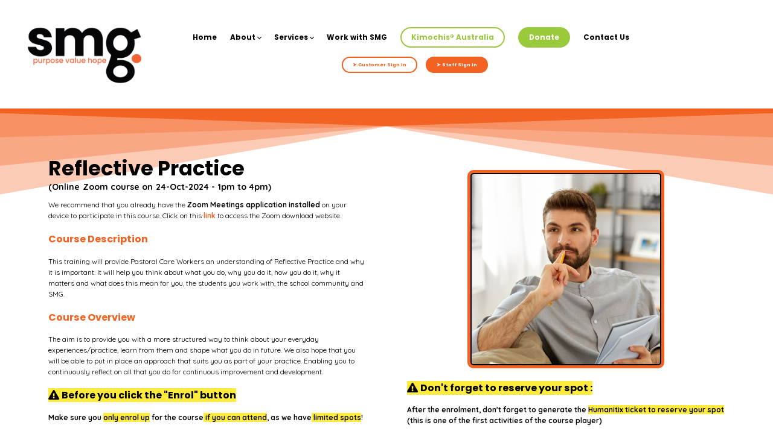

--- FILE ---
content_type: text/javascript;charset=UTF-8
request_url: https://smg.asn.au/scripts/lw_translate.js
body_size: 19483
content:

function TranslationObj(){}
TranslationObj.prototype={get:function(key){var localeNow=this.locale;if(!this.has(key)){localeNow="en"}
var keys=key.split(".");if(keys.length!=2){return key}
var translation=this.translations[keys[0]][localeNow][keys[1]];if(translation==""){return this.translations[keys[0]].en[keys[1]]}
if(translation==null){return this.translations[keys[0]].en[keys[1]]}
return translation},has:function(key,locale){var keys=key.split(".");if(typeof locale==="undefined"){locale=this.locale}
if(keys.length!=2){return!1}
if(typeof(this.translations[keys[0]])=="undefined"){return!1}
if(typeof(this.translations[keys[0]][locale])=="undefined"){return!1}
if(typeof(this.translations[keys[0]][locale][keys[1]])=="undefined"){return!1}
return!0},hasDefault:function(key){return this.has(key,"en")},setLocale:function(locale){this.locale=locale;this.setMomentLocale(locale)},setTimezone:function(timezone){this.timezone=timezone},setMomentLocale:function(locale){if(locale=="br"){locale="pt-br"}else if(locale=="gr"){locale="el"}else if(locale=="no"){locale="nn"}else if(locale==='se'){locale='sv'}
moment.locale(locale)},getLocale:function(){return this.locale},setTranslations:function(data){this.translations=data},getTranslations:function(){return this.translations},formatTimestamp:function(timestamp,format){if(typeof format==="undefined"){format=this.dateFormat}
var currentLocale=this.locale;this.setMomentLocale("en");var result=this.formatTimestampLocalized(timestamp,format);this.setMomentLocale(currentLocale);return result},formatTimestampLocalized:function(timestamp,format){if(typeof format==="undefined"){format=this.dateFormat}
if(moment(timestamp,format,!0).isValid()){return timestamp}
return moment.unix(timestamp).tz(this.timezone).format(format)},formatTimestampInUTC:function(timestamp,format){if(moment(timestamp,format,!0).isValid()){return timestamp}
return moment.unix(timestamp).tz('UTC').format(format)},setTimezoneOffset:function(offset){this.timezoneOffset=offset},setDateFormat:function(format){this.dateFormat=format},toTimestamp:function(date,format,useSchoolLocale=!1){if(typeof format==="undefined"&&date){format=this.dateFormat}
var result=null;var currentLocale=this.locale;this.setMomentLocale(useSchoolLocale?currentLocale:"en");if(!moment(date,format,!0).isValid()){result=date}else{result=moment(date,format).unix()}
this.setMomentLocale(currentLocale);return result},};moment.tz.setDefault("Australia/Adelaide");var LWTranslate=LWTranslate||new TranslationObj();LWTranslate.setLocale("en");LWTranslate.setDateFormat("DD MMM YYYY");LWTranslate.setTimezone("Australia/Adelaide");LWTranslate.setTimezoneOffset(moment().format('Z'));LWTranslate.setTranslations({"workpad":{"en":{"title":"Workpad","main_title":"Select category","search_results_title":"Search Results","search_results":"Search results for","placeholder_search":"search","favorite":"Favorite","comment":"Comment","tweet":"Tweet this","open_tab":"Open in new tab","visited":"Visited","my_notes":"My Notes","my_highlights":"My Highlights","my_bookmarks":"My Bookmarks","my_fav_articles":"My Favorite Articles","my_fav_workpad":"My Favorite Tools","new_resources":"New Resources","empty_user":"Oops, your school's owner is working hard preparing the resources for you.","no_qa":"It seems like you haven't answered any Q&A yet!","no_notes":"It seems that you haven't made any notes yet!","no_highlights":"It seems that you haven't made any hightlights yet!"}},"video":{"en":{"title":"Video Player","related_articles":"Related articles","related_articles_read":"Click to read the related news!","replay":"Replay video","or_next_video":"or go to next video","last_video":"this is the last video...!","last_video_msg":"You are already in the last video of the course","first_video_msg":"This is the very first video in the course","table_of_contents":"Table of contents","toc_hover_title":"See table of contents","captions_hover_title":"See available captions","pbr_hover_title":"Change playback rate"}},"subscriptions":{"en":{"title":"Subscriptions","main_title":"Which plan is best for you?","courses":"Courses","included":"included","grab":"Subscribe now!","buy":"Subscribe","subscribed":"Subscribed","price_course":"Value:","one_subscription_at_a_time_error_message":"Unfortunately, you cannot buy this product. You can only have access to one subscription per time. Please cancel your current subscription and try again.","already_bought_error_message":"Unfortunately, you cannot buy this product. It seems that you've already purchased it, or does not exist anymore."}},"social":{"en":{"title":"Community","following":"Following","following_no":"Not following anyone","followers":"Followers","followers_no":"No followers","filter":"Community","activity":"Activity","friends":"Friends","polls":"Polls","mentions":"Mentions","discussions":"Course Discussions","placeholder_search":"search for posts","placeholder_share":"Type your message, share images, ask questions","placeholder_no_share":"sharing nothing is impossible","search_results":"Search results for","url":"url","url_msg":"Add a url","add_url":"Write the url","img":"img","img_msg":"Add an image","add_image":"add image","attach":"attach","poll":"poll","poll_msg":"Create a poll","placeholder_poll_question":"Write the question","placeholder_poll_choice":"choice","share":"share","all":"All","no_posts":"Break the silence!","comment":"comment","comments":"comments","placeholder_comment":"add a comment","delete":"delete","from":"from","post_delete":"Post Delete","post_delete_confirm":"Are you sure that you want to delete the post","post_best_of":"Best of Post","post_best_of_msg":"We know that you made a great post! Let's see what other users think about it.","comment_delete":"Comment Delete","comment_delete_confirm":"Are you sure that you want to delete comment","view_all":"view all","new_post":"1 new Post","new_posts":"new Posts","no_new_posts":"no new posts","group":"Group","groups":"Groups","the_group":"the group:","leave_the_group":"Do you really want to leave the group:","delete_the_group":"Do you really want to delete the group:","members":"Members","invite":"Invite","invited":"invited","invite_to":"Invite to","remove":"Remove","leave":"LEAVE","popular_article":"Most popular article","more_news":"more news","announcements":"Announcements","new_members":"New members","popular_post":"Popular post","see_more":"see more...","new_badges":"New badges","no_location":"unknown location","spammy_user":"Report user","message_user":"Message","spammy_alert_title":"Report User","spammy_alert_content":"Are you sure that you want to report this user for bad behaviour?","mentions_header_description":"Mentions of your name will appear here","member":"Member","placeholder_poll":"Ask a question for your poll","no_posts_title":"No posts yet!","no_posts_text":"Once you create posts, they'll appear here in the order they were created.","no_mentions_title":"No mentions yet!","no_mentions_text":"Once someone mentions you in a post or comment, they'll appear here in the order they were created.","no_members_title":"No members yet!","no_members_text":"Once there are some members, they'll appear here.","no_replies_title":"No replies yet!","no_replies_text":"Once people start replying to your posts,  their replies will appear here in the order they were created.","no_course_title":"No course discussions yet!","no_course_text":"Once people start posting in the course discussion spaces, their posts will appear here in the order they were created.","back_to_space":"Back to space","back_to_discussion":"Back to discussion","back_to_video":"Back to comments","max_file_size_error_title":"Size exceed max limit","max_file_size_error_description":"Failed to upload {X}. It exceeds the maximum allowed size of {Y}.","max_file_number_error_title":"File limit reached","max_file_number_error_description":"Failed to upload {X}. It exceeds the maximum allowed files per post ({Y}).","unsupported_format_error_title":"Format is not supported","unsupported_format_error_description":"Failed to upload {X}. This type of files is not supported. Please upload a file with a different extension","channel_first_visit_message":"You have joined the space {X}","no_channels_title":"No spaces yet!","no_channels_description":"You don't have any available spaces yet.","no_content_title":"Content Unavailable","no_content_text":"Sorry, no available content here. This might be due to access restrictions or because there's nothing here yet.","online_members_in_space":"Online members in space","online_members_in_course":"Online members in course","empty_online_member_list":"Where did everyone go?","add_poll_choice":"Add a choice","delete_poll":"Delete poll","poll_minimum_options":"Poll must have at least 2 options","edited":"(edited)","edited_by_admin":"(edited by admin)","link_copied_to_clipboard":"Link copied to clipboard","edit":"Edit","view_less":"View less","feed_sort_newest_activity_first":"Newest activity first","feed_sort_newest_first":"Newest first","feed_sort_oldest_first":"Oldest first","feed_sort_by":"Sort by","copy_link":"Copy link to post","search_header":"Showing results for \"{X}\" in {Y}","your_course_progress":"Your course progress","no_posts_with_search_term_title":"No posts found","no_posts_with_search_term_text":"Sorry, no posts found with the search term \"{X}\".","insert_emoji":"Insert an emoji","attach_photos":"Attach photos","attach_file":"Attach a file or video","start_poll":"Start a poll","mention_member":"Mention a member","read_more":"READ MORE","toggle_formatting_bar":"Toggle formatting bar","leave_space":"Leave space?","replies":"Replies","replies_header_description":"Posts where you have replies","course_discussions":"Course Discussions","course_discussions_header_description":"Posts across course discussions","likes":"Likes","upvotes":"Upvotes","and_x_more_likes_upvotes":"and {X} more","show_more":"Show more","show_less":"Show less","mention_everyone":"all","mention_everyone_label":"All members (notify all members of this space)","video_post_placeholder":"Add comment at {X}","video_share":"Comment at {X}","placeholder_create_group":"group name","placeholder_poll_new_choice":"new choice","poll_minimum_choices":"You have to specify at least two possible poll answers","placeholder_no_comment":"write a comment please","yeah":"Like","best_of":"Love","comment_best_of":"Best of Comment","comment_best_of_msg":"We know that you made a great comment! Let's see what other users think about it.","create_group":"Create a group"}},"starting":{"en":{"title":"Welcome","hi":"Hi","go_to_profile":"Go to profile","filter_all":"all","filter_my":"my","filter_newest":"newest","filter_popular":"popular","filter_categories":"categories","filter_authors":"authors","filter_search":"","offer":"special offer","continue":"continue","happening_now":"Happening now","new_users":"New Users","goal":"Goal","unlock":"UNLOCK","bundles_price_final":"Final price:","bundles_off":"OFF","bundles_courses":"Courses","tip_nav_panel":"Click here to get access to the Main Navigation Menu","welcome_message_title":"Enjoy your new product!","welcome_message":"This is just the beginning of your learning adventure.<br\/>Happy learning!","subscription_select":"select","product_owned_title":"You already own that product","product_owned_message":"Please try purchasing another product"}},"payments":{"en":{"title":"Payment","step_review":"Review order","step_billing_info":"Billing info","step_checkout":"Check out","checkout_wait":"Checking out....","invoice_details_placeholder":"Write your invoice details here","invoice_details":"Invoice details","invoice_required":"In order to continue you must provide additional invoice information.","review_order":"Review order","secure_title":"Secure Payment","secure_msg":"The information in this page is being processed and encrypted securely using industry-leading encryption and fraud prevention tools.","secure_msg_note":"Guaranteed Security using one of the most advanced encrypted systems on the market.","accept":"I accept the","terms":"Terms & Conditions","terms_accept":"Please verify that you have carefully read and accept the terms and conditions of sale.","continue":"Continue","continue_with_paypal":"Continue with Paypal","continue_with_pagseguro":"Continue with Pagseguro","total":"Total:","sub_total":"Sub total","tax_amount":"Tax","billing_info_title":"Billing info","billing_details_title":"Billing details","user_details_title":"User details","register":"Register","buy_bundle":"Buy Course Bundle","buy_course":"Enrol in Course","buy_subscription":"Buy Subscription","pay":"Pay","coupon_title":"Have a coupon?","coupon_yes":"Yes, I have!","coupon_redeem":"Redeem","coupon_placeholder":"Claim your coupon","coupon_empty_title":"Empty Coupon","coupon_empty_msg":"You must first enter a coupon code before redeeming!","coupon_stripe_forever":"Coupon Applied Forever","coupon_stripe_once":"Coupon Applied Once","coupon_stripe_repeating":"Coupon Applied for","coupon_redeem_invalid_title":"Coupon Invalid","coupon_redeem_invalid":"Oops, it seems that the coupon you are trying to redeem doesn't apply to this","coupon_expired":"Coupon cannot be used anymore or has expired.","trial_begin":"Start your free trial","purchasing":"You are purchasing","payment_failed":"Payment failed, please try again or contact us for more information.","offer_continue":"Give me this offer!","pagseguro_awaiting_payments_message":"You have a pending payment in pagseguro... In order to create a new payment click continue.","choose_payment_option":"Choose payment option","additional_validation_alert_title":"Missing info","additional_validation_alert_text":"Please fill all the fields in order to continue","name":"Name","payment_info":"Payment Info","city":"City","postcode":"Postcode","street":"Street","state":"State","country":"Country","select_a_country":"Select a Country","procceed":"Proceed","card_number":"Card Number","card_number_placeholder":"1234 1234 1234 1234","expiration_date":"Expiration Date","expiration_date_placeholder":"MM \/ YY","cvc":"CVC","cvc_placeholder":"CVC","stripe_source_card":"Credit Card","stripe_source_ideal":"iDeal","stripe_source_bancontact":"Bancontact","stripe_source_sofort":"Sofort","stripe_source_klarna":"Klarna","stripe_source_afterpay_clearpay":"Afterpay \/ Clearpay","stripe_source_p24":"Przelewy24","stripe_source_applepay":"ApplePay","stripe_source_googlepay":"GooglePay","stripe_source_boleto":"Boleto","initial_price":"Initial Price","final_price":"Final Price","order_details":"Order Details","payment_method":"Payment Method","coupon_redeemed":"Coupon redeemed","coupon_remove":"Remove","buy":"Buy","agree_with":"I agree with","current_payment":"Current payment","total_payments":"Total payments","total_amount":"Total amount","full_discount":"full discount","discount_of":"discount of","subscription_fee":"Subscription Fee","your_coupon":"Your coupon","coupon_applies":"applies a","coupon_for_the_first":"for the first","so_you_will_pay_the_amount_of":"So you will pay the amount of","for_the_first_payment":"for the first payment","vat_id":"Vat ID","invalid_country_for_payment_method":"This payment option is not available, due to restrictions on location or currency.","wallets_loading":"Your product will be ready in a moment!","payment_processing_title":"Your payment has not yet been processed.","payment_processing_body":"Your order has been received, yet your payment is pending, as {method} processes payments with a delay.<br\/><br\/>You will be notified once the payment is completed successfully.","boleto_state_error_text":"Boleto requires your Brazilian State in order to continue.","boleto_vatid_error_text":"Boleto requires your Brazilian Tax ID in order to continue.","boleto_city_error_text":"Boleto requires your City in order to continue.","boleto_postal_code_error_text":"Invalid postal code for Brazil. Must be an eight-digit code registered by Correios.","stripe_source_giropay":"Giropay"}},"people":{"en":{"title":"People","meet_others":"Meet others","cannot_follow_yourself":"cannot follow yourself","already_following_user":"already following this user"}},"profile":{"en":{"title":"Profile","about":"About","experience":"Professional experience","experience_empty":"Edit profile to update your info","achieve":"Achievements","no_courses":"No courses","no_badges":"No badges yet","network":"Network","followers":"followers","following":"following","filters":"Filters","form_title":"About me","form_general":"General","form_experience":"Professional Experience","form_social":"Social","form_change_password":"Change Password","form_account_security":"Account Security","form_enter_new_password":"Enter your new password","form_enter_current_password":"Enter your current password","form_data_protection":"Privacy Settings","placeholder_name":"full name","posts":"Posts","cookie_setting_analytics":"Allow Analytics Cookies","cookie_setting_functional":"Allow Functional Cookies","cookie_setting_marketing":"Allow Marketing Cookies","cookie_setting_contextual":"Allow Contextual Cookies","email_setting_notification":"I want to receive email notifications about my activity in this school.","email_setting_notification_description":"By enabling this I agree to receive notifications that is relevant to my activity in the school, like when I receive a message in my inbox, when I am being mentioned in a social post, or when I receive a badge.","optin_setting_text":"I want to receive news, tips, and other promotional material.","optin_setting_description":"I want to receive news, tips, and other promotional material.","request_data_access":"Personal data access request","request_data_access_description":"You can ask for  a copy of the personal data undergoing processing in readable form. The school admin or the data controller have to respond to your request within a month of receiving it.","request_data_access_alert_title":"Personal Data Access Request","request_data_access_alert_text":"Data will be sent in a readable JSON format.","request_data_access_success_alert_title":"Request Sent","request_data_access_success_alert_text":"Your request has been forwarded to the school administrator.","request_forget":"Delete my account and forget me","request_forget_description":"Under GDPR, you have the right to have all your personally identifiable information permanently erased and your history with this site forgotten (this is known as the \u201cRight to be Forgotten\u201d). Note that this doesn\u2019t include any financial transactions you completed in this Website or other information we are legally required to keep. If you wish to no longer be a part of our organization, click Forget Me below.","forget_request_alert_title":"Are you sure you want to submit a request to have your account and history completely erased?","forget_request_alert_text":"The school owner will be notified about your request. If your request is granted then you will not be able to login again to the school. Your account will be completely erased, along with any course purchases, course records and certificates. This change is not reversible.","forget_request_success_alert_title":"Request sent","forget_request_success_alert_text":"Your request has been forwarded to the school administrator.","modal_accept":"Yes","messages":"messages","advanced_privacy_settings":"Advanced privacy settings","ie":"i.e.","unsubscribe_educational_alert_title":"Unsubscribe from Email Notifications","unsubscribe_promotional_alert_title":"Unsubscribe from Promotional emails","unsubscribe_educational_alert_description":"By unsubscribing, you will no longer receive any email notifications or announcements from this school. Are you sure you want to proceed?","unsubscribe_promotional_alert_description":"By unsubscribing, you will no longer receive any marketing or promotional material from this school. Are you sure you want to proceed?","unsubscribe":"Unsubscribe","cookie_setting_analytics_description":"Analytics cookies track information about visits to this Website so that we can make improvements and report our performance. For example: analyze User behavior so as to provide additional functionality or improve course contents. These cookies collect information about how visitors use the Website, which site or page they came from, the number of visits and how long a user stays on the Website.","cookie_setting_functional_description":"Functional cookies are used to remember information you have entered or choices you make (such as your username or preferences for personalizing your account). These preferences are remembered, through the use of the persistent cookies, and the next time you use the Website you will not have to set them again.","cookie_setting_marketing_description":"Marketing cookies are used to deliver advertising materials relevant to you and your interests. They are also used to limit the number of times you see an advertisement as well as help measure the effectiveness of campaigns. They are usually placed by advertising networks we work with with our permission. They remember that you have visited a website and this information is shared with other organizations such as advertisers."}},"inbox":{"en":{"title":"Inbox","send_btn":"send","placeholder_search":"search for messages","placeholder_to":"To: e.g. @john","placeholder_msg":"Write your message","placeholder_new_message":"Write a new message","placeholder_reply_message":"Reply to this conversation","placeholder_no_message":"please,  write something","placeholder_no_recipients":"please, add recipients","no_messages":"No messages","archive_msg":"Archive Message","archive_confirm":"Do you really want to archive message","archive_btn":"Archive","subject_group_invitation":"Group Invitation","subject_badge_award":"Badge Award","subject_announcements":"Announcements","subject_mention":"Mention","subject_assignment":"Assignment","subject_certification":"Certification"}},"ebook":{"en":{"settings":"Reading settings","lighting":"Lighting","daylight":"Daylight view","dark":"Dark view","columns":"Columns","2columns":"2 columns","1column":"1 column","fonts_size":"Font size","fonts_small":"Small font size","fonts_normal":"Normal font size","fonts_big":"Big font size","reset":"reset","ok":"ok","open_window":"Open in new window","highlight_yellow":"Yellow Highlighter","highlight_red":"Red Highlighter","highlight_green":"Blue Highlighter","tools_notes":"Insert Note","tools_notes_remove":"Remove Note","tools_mark_remove":"Remove Mark","tools_stars":"Insert Stars!","tools_clear":"Clear all markings-notes of this chapter","tools_comment":"Make a comment in Social Network","tools_highlighter":"Highlighter","tools_highlighter_remove":"Highlighter Remove","tools_toggle":"Enable\/Disable menu on selection","related_articles":"Related Articles","delete_markings":"Delete All Markings?","delete_markings_confirm":"Are you sure, that you want to lose all your markings and notes from this chapter?","write_your_text":"Write your text ..."}},"dailynews":{"en":{"title":"Daily News","load_news":"Load News","visit_site":"Visit Site","including":"Including","featuring":"Featuring","popular_articles":"Popular articles","tweets":"Selected tweets","editor_picks":"Editor picks","popular_missed":"Popular missed","featured_story":"Featured story","favorite":"Favorite article","your_favorites":"Your Favorites","comment":"Comment article","tweet":"Tweet this article","read_later":"Mark as read later","read_later_articles":"Read Later articles","sources":"sources","articles":"articles","no_articles":"No Articles found.","articles_not_found":"There are no articles to display, returning to All Articles view","articles_not_found_student":"Oops, your school's owner is working hard preparing the articles for you."}},"course":{"en":{"course":"Course","not_ready":"Not ready yet!","not_ready_msg":"The learning material is being prepared right now!","free_register":"Register for free!","no_courses":"The school owner is working hard preparing the courses for you.","no_enrolled_courses":"You haven't enrolled in any courses yet.","enroll":"Enrol","start_free":"Start for free!","continue":"Continue","no_access":"No Access, Sorry","subscribe":"Subscribe","start":"Start Now!","premium":"Premium Section","no_access_yet":"No access yet for this chapter.","enroll_course":"Would you like to enrol in the course?","registered":"Registered","welcome":"Welcome to the course","enjoy":"Enjoy your new learning experience!","created":"Created by","expand":"Expand","show_less":"Show less","show_more":"Show more","soon":"soon","free":"free","draft":"draft","posts":"posts","last_unit":"This is the last learning activity!","first_unit":"This is the first learning activity!","path":"Path","video":"video","videos":"videos","certificateCompletion":"certificateCompletion","certificate":"certificate","certificates":"certificates","questionnaire":"questionnaire","questionnaires":"questionnaires","audio":"audio","scorm":"scorm","scorms":"scorms","pdf":"pdf","snippet":"snippet","tip":"tip","html":"html","url":"url","youtube":"youtube","slideshare":"slideshare","presentation":"presentation","presentations":"presentations","livecode":"livecode","scormGraded":"scormGraded","colMooc":"colMooc","soundcloud":"soundcloud","zoomMeeting":"zoomMeeting","zoomWebinar":"zoomWebinar","webexMeeting":"webexMeeting","goToWebinar":"goToWebinar","ebook":"ebook","ebooks":"ebooks","assignment":"assignment","assignments":"assignments","assessment":"assessment","assessments":"assessments","survey":"survey","surveys":"surveys","embed":"embed","badge":"badge","quizBank":"quizBank","quizFiles":"quizFiles","quizWritten":"quizWritten","quizFormal":"quizFormal","quizInformal":"quizInformal","embeds":"embeds","form":"form","forms":"forms","live_session":"live session","live_sessions":"live sessions","oneOnOne":"live session","groupSession":"live session","unlocked":"Unlocked","all_courses":"All courses","learners":"Learners","discuss":"Discuss","questions":"questions","previous":"previous","next":"next","excellent":"Excellent Choice!","the_course":"The course","course_welcome":"is now unlocked. Have a nice learning adventure!","error":"Not Bought","error_msg":"Something went wrong with your transaction. No credit card charged. Please verify your details and try again.","access_until":"Access until","access_for":"Access for","details":"Details","enrollment_closed":"Enrolment closed","in_days":"in {X} days","in_day":"in {X} day","in_weeks":"in {X} weeks","in_week":"in {X} week","back_to_course":"Back to course page","prerequisite_error":"You have to complete unit ({X}) in order to continue.","search_for_courses":"Search for courses","complete":"Complete","courses_included":"Courses included","new_material":"new material","go_to_course":"Go to course","course_player":"Course Player","password_invalid":"The password provided is not valid.","enter_password":"Enter password","enter_password_header":"To access it, please provide the relevant password.","content_protected":"This content is protected","mark_as_complete":"Marked as complete by the admin"}},"common":{"en":{"404_error":"404 error!","404_message":"Uh oh! This page is lost in space!","404_btn":"Start again","waiting":"waiting...","oops_problem":"Oops, a problem occurred","oops":"Oops!","no_found":"Nothing found","not_available":"Not available yet","missing":"Something missing!","fill_email":"Please, fill in your e-mail","fill_required":"Please, fill in all the required fields","signup_welcome":"Welcome! You can now use your email, password to login","reset_password":"You will receive an email very soon. Follow the instructions to reset your password.","reset_password_ok":"You can now sign in with your new password.","alert":"Alert","contact_instructor":"Please contact the course instructor","click_change":"Click to change","search":"Search","instructor":"instructor","staff":"staff","profile":"Profile","account":"Your Account","home":"Home","daily_news":"Daily News","community":"Community","best_resources":"Best resources","inbox":"Inbox","people":"People","notebook":"Notebook","badges":"badges","discuss":"Discuss","ask_instructors":"Ask Instructors","tech_support":"Tech Support","sign_out":"Sign out","created_with":"Created with","copyright":"Copyright","welcome":"Welcome","nav_panel":"Navigation panel","socialize":"Socialize","page":"Page","pages":"Pages","bundle":"Bundle","bundles":"Bundles","product":"Product","subscription":"Subscriptions","single_subscription":"Subscription","course":"Course","courses":"Courses","coming_soon":"Coming soon...","contents":"Contents","bookmark":"Bookmark","settings":"Settings","all_articles":"All Articles","popular":"Popular","favorites":"Favorites","new_message":"New message","search_people":"search for people, companies ...","full_screen":"Full Screen","new":"New","course_offer":"special offer","ads_offer":"Special Offer","ads_be_the_best":"be the Best","ads_learn_now":"Learn Now","ads_off":"OFF","ads_enroll":"Enrol now!","go_back":"Go Back","confirm":"Do you really want to","just_now":"just now","ago":"ago","year":"year","years":"years","month":"month","months":"months","week":"week","weeks":"weeks","day":"day","days":"days","hour":"hour","hours":"hours","minute":"minute","minutes":"minutes","second":"second","seconds":"seconds","updated":"updated","days_left":"days left","trial":"Trial","upgrade":"Upgrade!","by":"by","select":"select","ok":"OK","category":"Category","cancel":"cancel","submit":"submit","delete":"delete","save":"save","edit":"edit","unfollow":"unfollow","follow":"follow","contact":"contact","price":"Price","free":"free","enroll":"Enrol","not_enrolled":"Not enrolled","more":"More","sign_up_to":"Sign up to","sign_up_to_school":"Sign up to {{school.name}}!","sign_up_avatar":"click to upload avatar","sign_up_what_name":"What's your name?","sign_up_name":"Name","sign_up_what_email":"What's your e-mail?","sign_up_email":"E-mail","sign_up_what_password":"Your password?","sign_up_password":"Password","sign_up_start":"Start your learning journey","sign_up_what_phone":"Your phone number?","sign_up_phone":"Phone number","sign_up_what_address":"Your address?","sign_up_address":"Address","sign_up_location":"i.e. Chicago","sign_up_what_country":"Your country?","sign_up_country":"Country","sign_up_what_birthday":"Your birthday?","sign_up_birthday":"Birthday","sign_up_what_company":"Your company name?","sign_up_company":"Company name","sign_up_what_website":"Your website?","sign_up_website":"Website","sign_up_what_university":"Your university?","sign_up_university":"University","sign_up_what_graduation_date":"Your graduation year?","sign_up_graduation_date":"Graduation Year","sign_up_what_company_size":"Your company size?","sign_up_company_size":"Company Size","sign_up_what_profession":"Your Profession?","sign_up_profession":"Profession","sign_up_terms":"Terms & Conditions","sign_up_termsaccept":"I accept the","sign_up_optin":"I would like to receive news, tips and tricks, and other promotional material","password_reset":"Get a brand new password!","password_reset_title":"Enter your brand new password","password_reset_1":"Enter it below, please","password_reset_2":"Enter it once more, please","login_login":"Login","login_social":"Social Login","login_login_btn":"Login","login_login_extra_btn":"Sign in with your account","login_or":"or","login_signup":"sign up","login_start":"Start learning","login_to_start":"to start learning","login_to_start_full":"Login or sign up to start learning","login_to_start_no_reg":"Login to start learning","login_signinup":"Sign in\/up","login_fb":"with Facebook","login_twitter":"with Twitter","login_linkedin":"with Linkedin","login_google":"with Google","login_apple":"with Apple","login_create":"Create","login_account":"Account","login_free_account":"a new account for free","login_forgot":"Forgot your password?","login_data_breach_leaked_pass":"We have identified that your current password matches one exposed in a data breach on another site. We've sent you a password reset email for your school account as a precaution. Your account remains absolutely secure with us.","drip_feed_no_access":"Do not be anxious, take your time to study the already available material...","trial_expired":"Trial has expired","close":"Close","pay_once":"Pay once","payment_plans":"Payment Plans","subscription_plans":"Subscription Plans","payments_of":"payments of","upfront":"upfront","and":"and","one_time_purchase":"one time purchase","second_payment_is_on":"second payment is on","amount_before_tax":"initial amounts, before taxes","cookie_settings_option_necessary":"Necessary","cookie_settings_option_necessary_text":"Necessary cookies (First Party Cookies) are sometimes called \"strictly necessary\" as without them we cannot provide the functionality that you need to use this website. For example, essential cookies help remember your preferences as you navigate through the online school.","cookie_settings_option_analytics":"Analytics","cookie_settings_option_analytics_text":"These cookies track information about visits to this Website so that we can make improvements and report our performance. For example: analyze User behavior so as to provide additional functionality or improve course contents. These cookies collect information about how visitors use the Website, which site or page they came from, the number of visits and how long a user stays on the Website.","cookie_settings_option_functional":"Functional","cookie_settings_option_functional_text":"During your interaction with this website, cookies are used to remember information you have entered or choices you make (such as your username or preferences for personalizing your account). These preferences are remembered, through the use of the persistent cookies, and the next time you use the Website you will not have to set them again.","cookie_settings_option_marketing":"Marketing","cookie_settings_option_marketing_text":"These cookies are used to deliver advertising materials relevant to you and your interests. They are also used to limit the number of times you see an advertisement as well as help measure the effectiveness of campaigns. They are usually placed by advertising networks we work with with our permission. They remember that you have visited a website and this information is shared with other organizations such as advertisers.","cookie_settings_option_contextual":"Contextual","cookie_settings_option_contextual_title":"Enable cookies to use this feature","cookie_settings_option_contextual_text":"Contextual cookies are used by third-party services that appear on our pages, such as video players.","cookie_settings_modal_text":"We use cookies to provide you with an optimal experience and relevant communication. ","cookie_settings_modal_show_info":"Learn more","cookie_settings_modal_show_settings":"accept individual cookies","cookie_settings_modal_or":"or","cookie_settings_modal_submit":"Got it!","cookie_settings_modal_submit_checked":"Got it!","cookie_settings_modal_rejectall":"Reject all","cookie_preferences":"Cookie preferences","lead_optin":"I would like to receive news, tips and tricks, and other promotional material","optin_modal_title":"Should we keep you in the loop?","optin_modal_text":"I would like to receive news, tips and tricks, and other promotional material, from time to time.","optin_modal_accept":"Yes","optin_modal_deny":"No","pending_payment_notification_text":"Pending Payment. Pay Now!","here":"here","login_do_you_already_have_an_account_message":"Do you already have an account? Log in","login_if_you_do_not_have_an_message":"If you don't have an account, sign up","product_name":"Product name","product_type":"Product type","pickadate_today":"today","pickadate_clear":"clear","pickadate_close":"close","no_results":"No results","take_me_there":"Take me there","purchasing_as_a_business":"I'm purchasing as a business","please_provide_valid_country":"Please provide the country you are purchasing from.","tax_id_requires_valid_country":"Please first select your country, in order to verify your TAX ID.","invalid_id":"Your TAX ID is not a valid business TAX ID in EU, United Kingdom, Switzerland, Qu\u00e9bec (Canada), Australia or New Zealand.","invalid_id_format":"The Business Tax ID format is not valid","billing_validation_invalid":"We couldn't find your tax location using the address you provided.","leave_page_question":"Leave page?","changes_may_not_be_saved":"Changes you made may not be saved.","network_error_header":"Network issues detected","network_error_body":"Connection with server has been lost. Please restore connection in order to continue.","back_online_header":"You are back online","back_online_body":"Connection with server has been restored.","sign_in_with_sso":"Sign in with SSO","sign_up_with_sso":"Sign up with SSO","two_factor_page_title":"Two-Factor authentication"}},"bundles":{"en":{"title":"Bundles","courses":"Courses","included":"included","share":"Share","great_offer":"this great offer!","grab":"Grab the chance!","offer":"offer","a_great":"A great","buy":"Buy now","go_to_bundle":"Go to bundle","my_bundles":"My bundles","unpurchased_bundles":"Not enrolled","all_bundles":"All bundles","price":"Initial price","discount":"Discount","save":"You save","price_final":"Final price","price_course":"Initial Price:","off":"OFF","contents":"see contents","no_available_bundles":"There are no available bundles."}},"assessment":{"en":{"title":"Assessment Player","assessment":"Assessment","form":"Form","type_answer_here":"Type your answer here","type_additional_notes_here":"Type any additional notes here","correct_answers":"correct answers","correct_answer":"Correct answer","wrong_answers":"wrong answers","answers":"Your answers","ready":"Are you ready to take the certification exam?","submit_warning":"Please remember you cannot cancel the process!  Your answers will be automatically submitted if you try to refresh the page or click to another learning unit!","validation_errors":"Please, review the following fields:","start":"Start exam!","grade_wait":"You will be notified about your grade soon!","passed":"Passed!","failed":"Failed!","retry":"Retry?","empty":"Empty Questionnaire!!!","complete":"You have to complete","more":"more","units":"units","and":"and","exams":"exams \/ assignments","submit":"Submit","yes":"Yes","cancel":"Cancel","ok":"OK","submit_msg":"Submit Questionnaire?","submit_confirm":"Do you feel ready to submit your answers?","submit_notanswer":"You have not answered {X} questions.","true":"True","false":"False","confident":"Are you confident that you understand the following?","submit_enter":"Press Enter to submit your answer","code_type":"Code to type","question":"question","score":"score","points":"Points","button_check":"Press the button to check the answer","check":"check answer","correct":"Correct","wrong":"Wrong","cert_form_completion_title":"Certification of Completion","cert_form_completion_descr":"Fill in the application form below and click on the button to claim your personalized certificate.","cert_form_firstname":"First Name","cert_form_lastname":"Last Name","cert_form_claim":"claim your certificate","print_certificate":"print certificate","survey_completed":"Congratulations, you have completed the","survey_retake":"Retake survey?","survey_results":"View results","or":"or","certificate_share":"Wow! I have just got my new certificate in {X}. See it for yourself!","we_asked_you":"We asked you","you_answered":"You answered","reflection_retake":"Retake exam? (reflection)","reflection_answers":"Your answers (reflection)","time_taken_to_complete":"Time spent","attempts":"Attempt#","date_submitted":"Date submitted","points_by_section":"Points by section","section":"Section","retake":"Retake exam?","feedback":"Feedback","feedbackCorrect":"Yes, that is correct.","feedbackWrong":"Sorry, that's not correct.","show_feedback":"Feedback report","download_feedback":"Download PDF","download_certificate":"Download Certificate","open_certificate":"Open Certificate","set_alarm":"Set reminder","remaining":"Remaining","bookmarked":"Bookmarked","bookmark":"Bookmark","time_tracker":"Time Tracker","time_elapsed":"Elapsed","time_expired_warning_header":"Time is up!","time_expired_warning_assessment":"The assessment was automatically submitted with the answers you provided within the time window.","time_expired_warning_question":"The question was automatically submitted with the answer you provided within the time window.","all_questions":"All questions","unanswered":"Unanswered","no_questions_found":"No questions found","search_questions":"Search for questions","expand_learner_tools":"Expand learner tools","collapse_learner_tools":"Collapse learner tools","spent_per_question":"Spent per question","available_per_question":"Available per question","assignment_attachments":"Assignment attachments","file_assignment_uploader_title":"You can upload your file in any of the following ways","additional_notes":"Additional notes","submit_nofiles":"Please note that you have not attached any files yet.","answer":"Answer","files_submitted":"These are the files you submitted:","no_files_submitted":"No files submitted","reanswer":"Resubmit","reanswer_assignment_message_pre":"You can resubmit this assignment within the next","reanswer_assignment_message_after":"minutes after your first submission.","deadline":"Deadline","late_submission_tooltip_label":"Late submission","late_submission_tooltip_info":"The deadline for submissions has passed, but overdue submissions are acceptable.","submission_deadline_passed":"Submission deadline for this assignment has passed!","try_again":"Try again","assignment_success_files":"Assignment success files","files_attached_by_grader":"Files attached by grader","error_failed_to_fetch_message":"Failed to fetch. Make sure the link is an http(s) URL pointing to a valid file.","error_failed_to_fetch_info":"Contact us if the issue persists.","error_unsupported_mime_type":"This type of files is unsupported. Please upload a file with a different extension.","error_file_upload_navigation_header":"There are files being uploaded.","error_file_upload_navigation_body":"Please wait for the file upload process to be completed.","other":"Other","validation_question_required":"This question is required","validation_exact_number_of_answers":"You need to select exactly {X} answers","validation_ranged_number_of_answers":"You need to select between {X} and {Y} answers","validation_all_options_required":"All options are required","validation_min_characters":"You need to enter at least {X} characters","validation_max_characters":"You can enter no more than {X} characters","problem_opening_video":"There was a problem opening this file.","different_browser_device":"Try again using a different browser (e.g. Chrome) or device.","next":"Next","previous":"Previous","finish":"Finish","upload_file":"Upload","jodit_paste_prompt_title":"Select how to paste text","jodit_paste_prompt_content":"Your text is styled. What do you want to paste?","jodit_paste_prompt_button_plain_text":"Plain text","jodit_paste_prompt_button_keep_html":"Keep HTML","no_products_selected":"No products selected","select_all":"Select all","uppy_option_link_to_file":"Link to file","uppy_option_camera":"Camera","uppy_allow_audio_access_title":"Please allow access to your microphone","uppy_allow_audio_access_description":"In order to record audio, please allow microphone access for this site.","is_already_submitted":"You have already submitted this assessment and cannot resubmit it. Please refresh or close the tab.","share_on_twitter":"Tweet this","share_on_facebook":"Share on Facebook","share_on_linkedin":"Add to LinkedIn profile","certificate_digital_credential_generation_error":"The certificate is unavailable. Please contact your instructor.","error_unsupported_file_type":"file types are not supported. Please upload a file with a different extension.","jodit_paste_prompt_button_html_as_text":"HTML as text","jodit_paste_prompt_button_cancel":"Cancel"}},"account":{"en":{"title":"My Account","payments_history":"Payment history","payments_title":"Title","payments_no":"You have not made any purchases yet in this site","download_invoice":"Download invoice","transaction_id":"Transaction ID:","info":"Account info","name":"Name","username":"Username","email":"email","company":"Company","blog":"Website","phone":"Phone","address":"Address","contact_title":"Contact sales","social_title":"Social accounts","update":"Update","edit":"Edit","add":"Add","cancel":"Cancel","cancelled":"Cancelled","change":"Change","expires":"Expires","balance":"Balance","date":"Date","next_billing_date":"Next billing date","card_update":"Credit Card Update","current_subscription":"Current Subscription","cancel_subscription":"Cancel Subscription","cancel_trial":"Cancel Trial","trial_expired":"Trial Expired","cancel_subscription_confirm":"Are you sure you want to cancel your Subscription?","activate_subscription":"Re-Activate Subscription","activate_subscription_confirm":"Are you sure you want to re-activate your Subscription?","manage_subscription":"Manage subscription","change_subscription":"Change subscription","payment_method":"Add payment method","credit_card_number":"Credit card number","credit_card_expiration_date":"Credit card expiration date","trial_ends":"Trial Ends","trial_expires":"trial expires","billing_info":"Billing info","missing_payment_source":"Missing Payment Source","missing_payment_source_message":"Must add a payment source before changing plans","change_subscription_confirm":"Are you sure you want to change your Subscription? <br\/>If you are switching to a higher subscription plan then you will be charged for the difference.","subscriptions":"Subscriptions","coupon":"Coupon","coupon_expires":"Coupon expires","never":"Never","buy_now":"Buy Now","cancel_paymentplan_title":"Cancel payment plan","cancel_paymentplan_text":"If you cancel your payment plan you will lose access to the product. Are you sure you want to proceed?","your_payment_plans":"Your payment plans","related_product":"Related product","payment_plan_status":"Payment plan status","of":"of","left":"Left","paid":"Paid","total":"Total","last_payment_date":"Last payment date","next_payment_date":"Next payment date","current_payment":"Current payment","pending_invoice_alert_title":"Pending Invoice","pending_invoice_alert_text":"A payment is still pending, you are unable to change your subscription until it has been paid.","pay_now":"Pay Now","incomplete_payment_paymentplan":"There is an <strong>incomplete payment<\/strong> for your payment plan. Click the button <strong>\u201cPay Now\u201d<\/strong>  in order to fulfill your payment","incomplete_payment_subscription":"There is an <strong>incomplete payment<\/strong> for your subscription. Click the button <strong>\u201cPay Now\u201d<\/strong>  in order to fulfill your payment","pending_amount":"Pending amount","card_update_failed":"There was an error and your card could not be updated","subscription_updated_title":"Subscription updated","subscription_updated_text":"Your new subscription plan has been activated.","subscription_updated_text_cancellation_was_pending":"The cancellation of your subscription has been removed and your new subscription plan has been activated.","billing_info_list_title":"Billing details","billing_info_edit_modal_title":"My billing details","billing_info_save_modal_button":"Save","billing_info_not_completed_title":"Billing details missing","billing_info_not_completed_text":"Please fill in your billing details in order to continue.","added_by_admin":"Added by admin"}},"blog":{"en":{"load_more":"Load more","see_all":"See all","continue_learning":"Continue learning","categories":"Categories","all":"all","by":"by","posts":"posts","no_posts_found":"No posts found"}},"api":{"en":{"general_error":"An error occurred.","not_found":"Not found","already_exists":"Already exists","delete_failed":"Could not be deleted","not_valid":"Not a valid value","not_valid_user":"Please, check your email and password.","user_exists":"It seems that an account with that email already exists.","login_disabled_title":"Login prohibited","login_disabled":"Login has been disabled","register_disabled":"Registration has been disabled","register_disabled_title":"Registration prohibited","creation_failed":"Failed to create.","deletion_failed":"Cannot delete","update_failed":"Cannot update","request_data_empty":"Request data seems to be empty","type_error":"Is not of correct type","access_denied":"Access denied","product_owned":"You already own that product.","email_blacklisted":"Please fill in a valid email address. Disposable email addresses are not accepted.","required":"This field, is required.","required-":"This field, is required.","unique":"This field, is not unique.","exists":"This field, seems to already exist.","url":"This field, should be a valid url.","enum":"This field, has an incorrect value.","email":"This field, does not have a valid email.","first_name":"This field, does not have a valid first name.","last_name":"This field, does not have a valid last name.","length_4":"This field should have a minimum of 4 characters.","length_6":"This field should have a minimum of 6 characters.","price":"This field, does not have a valid price.","invalid_format":"This field, does not have a valid format.","best_of_exceeded":"You have exceeded your monthly quota of best-ofs.","mailchimp_api_key_missing":"Missing Mailchimp API Key. Make sure you have saved it before refreshing.","mailchimp_exception":"Something went wrong, make sure you have added a correct API Key and saved it.","mailchimp_list_load_failed":"Could not find any lists to load. Make sure you create one in Mailchimp first.","vimeo_authorization_failed":"Could not initiate vimeo authorization.","file_upload_failed":"Unable to upload to specified folder","system_messages_locked":"System messages cannot be commented","page_type_change_failed":"Could not change page's type.","shopify_authorization_initiation_error":"Could not initiate shopify authorization.","shopify_wrong_url":"Wrong shop url, make sure it ends with .myshopify.com","shopify_sync_failed":"Synchronization was not successful, please try again.","sources_failed_to_load":"Could not find\/load any sources!","source_active":"Source is already active.","source_deactive":"Source is already deactivated.","source_activate_feed_failed":"Could not activate feed","source_deleted":"Source has already been deleted","feed_stop_failed":"Could not stop feed","feed_discover_failed":"Could not discover a proper feed","ebook_tools_creation_failed":"Cannot create Ebook User Tools","badge_not_awarded":"Badge not awarded","password_rule_must_have_title":"Password must have:","password_rule_length_range":"{X} - {Y} characters length","password_rule_uppercase":"One uppercase character","password_rule_lowercase":"One lowercase character","password_rule_number":"One number (0-9)","password_rule_special":"One special character (&*%^$_)","passwords_not_match":"Passwords do not match","passwords_short":"Password too short","password_reset_error":"You  cannot change this password","password_error_generic":"Password does not follow the rules","password_error_is_too_long":"Password too long","password_error_has_whitespace":"Password contains whitespace character","password_error_input":"Password cannot be the same as email address","password_current_invalid":"Current password is invalid","invoice_not_accessible":"Sorry invoice is not accessible.","convertkit_exception":"Something went wrong, make sure you have added a correct API Key \/ Secret and saved it.","convertkit_api_secret_missing":"We do not have the ConvertKit Api Secret to get forms. Make sure you have set the Api Key and saved it before refreshing.","convertkit_api_key_missing":"We do not have the ConvertKit Api Key to get forms. Make sure you have set the Api Secret and saved it before refreshing.","convertkit_list_load_failed":"Could not find any lists to load. Make sure you create one in ConvertKit first.","aweber_oauth_missing":"We do not have the Authorization to get lists. Make sure you have authorized the app before refreshing.","aweber_exception":"Something went wrong, make sure you have Authorized the app","aweber_list_load_failed":"Could not find any lists to load. Make sure you create one in AWeber first.","active_campaign_api_key_missing":"We do not have the ActiveCampaign API Key to get lists. Make sure you have set the key and saved it before refreshing.","active_campaign_api_url_missing":"We do not have the ActiveCampaign Url to get lists. Make sure you have set the url and saved it before refreshing.","active_campaign_exception":"Something went wrong, make sure you have added a correct API Key \/ Url and saved it.","active_campaign_list_load_failed":"Could not find any lists to load. Make sure you create one in ActiveCampaign first.","message_to_self_not_allowed":"You cannot send a message to yourself.","constant_contact_list_exception":"We were unable to get your lists from ConstantContact.","moosend_list_exception":"We were unable to get your lists from Moosend.","get_response_list_exception":"We were unable to get your lists from GetResponse.","mailerlite_list_exception":"We were unable to get your lists from MailerLite.","aweber_list_exception":"We were unable to get your lists from AWeber.","mailerlite_api_key_missing":"We do not have the MailerLite API Key to get lists. Make sure you have set the key and saved it before refreshing.","login_rate_limit":"Too many login attempts. Please try again in a few minutes.","user_inactivity_title":"Your session is about to expire.","user_inactivity_description":"Your session is about to expire and you will be disconnected. Press \"OK\" if you want to stay connected.","session_expired_title":"Session expired","session_expired_description":"Your session has expired. Please login again.","password_reset_email_social":"Instructions to reset your password will be sent to {email} if you are in our database. Keep in mind that if you have created an account by social signup, you can only log in using the corresponding social account.","product_purchased":"Product has already been purchased"}},"affiliates":{"en":{"sign_up_affiliate":"BECOME AN AFFILIATE","sign_in_affiliate":"SIGN IN AS AN AFFILIATE","join_affiliate":"JOIN THE AFFILIATE PROGRAM","i_accept_the":"I accept the","affiliate_program_terms":"Affiliate program terms","welcome_to_affiliate_program_title":"Welcome to Our Affiliate Program!","welcome_to_affiliate_program_text":"Congratulations and a warm welcome to our affiliate program, we're incredibly honored to have you on our team, thank YOU!","affiliate_program_terms_not_checked":"Please accept the affiliate program terms"}},"live_sessions":{"en":{"session_ready":"The Live Session is ready!","session_not_ready_yet":"The Live Session is not ready yet. Please wait for the host to start this session.","session_finished":"Session has finished.","session_not_available":"Live session is not currently available.","configuration_error":"Live session setup is not finalized yet.","session_join_button":"Join Live Session","session_recording_button":"Watch the replay","session_recording_password":"Access Passcode","session_recording_title":"Thank you!","session_recording_text":"The session has finished but replay video is available!","zoom_in_player_link":"Join through your Zoom client","zoom_client_url_msg":"Join through your Zoom client (desktop\/mobile) by clicking","zoom_client_url_link_text":"here","calendly_schedule_oneonone_title":"Schedule your 1:1 session based on the available slots.","calendly_schedule_group_title":"Schedule your group session based on the available slots.","calendly_reschedule_title":"This slot needs to be rescheduled!","calendly_reschedule_subtitle":"Please contact your instructor.","calendly_no_slots_title":"There are no available slots!","calendly_no_slots_subtitle":"Please contact your instructor.","calendly_completed_title":"Thank you!","calendly_completed_subtitle":"The session has been completed","calendly_join_button":"Join meeting","calendly_will_start_soon":"The session will start at the scheduled date and time.","add_to_calendar":"Add to Calendar","join_with_google_meet":"Join with Google Meet"}},"email_verification":{"en":{"verify_your_email":"Verify your email address","sent_to":"We have sent a verification link to {{user.email_to_verify}}.","account_activation":"Click on the link to complete the verification process.","resend":"Resend email","is_verified":"Email address verified","thank_you_for_verifying":"Thank you for verifying your email address.","error_cooldown":"You need to wait two minutes before requesting a new verification email.","error_expired":"Verification link expired","expired_resend":"This email verification link has expired. You can request a new one to complete the verification process."}},"two_factor_authentication":{"en":{"two_factor_authentication_title":"Two-Factor authentication","setup_page_subheading":"{{school.name}} requires you to protect your account with 2FA. How would you like to receive one-time passwords (OTPs)?","mobile_app_option_title":"Mobile app authenticator","email_option_title":"Email","email_option_description":"Receive verification codes via email.","return_to_site":"Return to site","return_to_profile":"Return to profile","enter_otp":"Enter OTP","enter_backup_code":"Enter backup code","verify":"Verify","cancel":"Cancel","done":"Done","setup_mobile_success_title":"Mobile app setup completed","backup_code_regenerated_title":"Backup code regenerated","backup_code":"Backup code","backup_code_instruction":"Save this backup code and store it somewhere safe. If you lose your device you can use it to sign in.","setup_authenticator_title":"Mobile app authenticator setup","setup_authenticator_download_title":"1. Download App","setup_authenticator_download_description":"Use a mobile app like Google Authenticator to generate verification codes.","setup_authenticator_scan_qr_title":"2. Scan QR code","setup_authenticator_scan_qr_description":"Scan this QR code using the app.","setup_authenticator_scan_qr_enter_code":"Can't scan QR code? Enter the code manually in the app.","setup_authenticator_finish_title":"3. Finish setup","setup_authenticator_finish_description":"Enter the verification code generated by your app.","setup_email_title":"Email setup","setup_email_description":"We have sent a verification code to {{user.email}}.","setup_email_open_inbox":"1. Go to your inbox","setup_email_open_inbox_description":"Can't find the verification code? Make sure to check your spam folder.","email_resend":"Resend code","setup_email_finish_title":"2. Finish setup","setup_email_finish_description":"Enter the verification code we sent to your email.","setup_email_success_title":"Email setup completed","setup_email_success_receiving_codes":"You will be receiving verification codes to {{user.email}}.","email_challenge_description":"Enter the 6-digit code we sent to {{user.email}} to confirm your action.","email_challenge_code_valid_time":"This code will be valid for 15 minutes.","email_need_new_code":"Need a new code?","authenticator_challenge_description":"Enter the 6-digit code generated by your app to confirm your action.","authenticator_lost_device":"Can't find your device?","authenticator_use_backup_code":"Use backup code","backup_challenge_description":"Enter your backup code to confirm your action.","backup_found_device":"Found your device?","backup_use_authenticator":"Use app authenticator","protected_action_channel_select":"Select how you want to receive an one-time password to confirm your action.","backup_channel_description":"If you lose your device you can use your backup code to sign in.","continue":"Continue","setup":"Set up","disable":"Disable","regenerate":"Get new backup code","activated":"activated","deactivated":"deactivated","channel_disabled_title":"2FA channel disabled","email_channel_disabled_text":"Email channel disabled","mobile_channel_disabled_text":"Mobile channel disabled","channel_disabled_description":"You have successfully disabled this channel from your two-factor authentication settings.","manage_settings":"Manage 2FA settings","manage_description":"Enhance account security with 2FA. Verify your identity with a one-time-password (OTP) for important actions.","code_sent":"We have sent a new verification code to {{user.email}}","error_invalid_challenge_solution":"The code you entered is invalid.","error_challenge_has_expired":"The code you entered has expired.","error_challenge_cooldown":"You need to wait two minutes before requesting a new verification code.","error_max_attempts_reached":"You have reached the maximum number of attempts. You can request a new code.","error_empty_code":"Please enter a code and click verify.","change":"Change","action_authorized_change_email_title":"Email address change authorized","action_authorized_change_email_description":"You can now change your email address from your profile page within the next 15 minutes."}}})